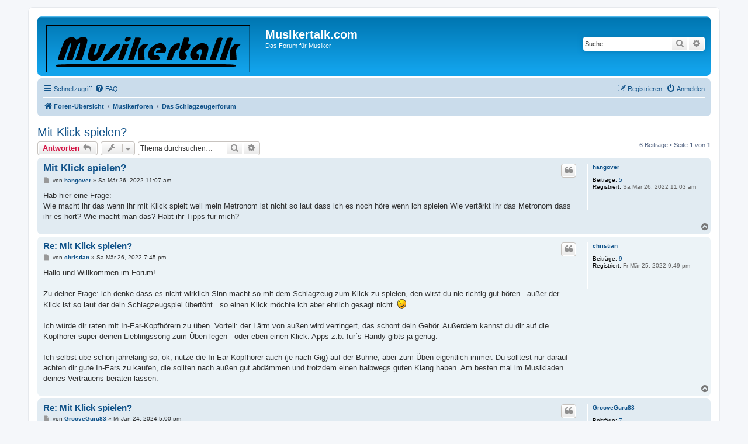

--- FILE ---
content_type: text/html; charset=UTF-8
request_url: http://www.musikertalk.com/viewtopic.php?p=35&sid=f744b684a4b8434a0c3357bac3f93aba
body_size: 8354
content:
<!DOCTYPE html>
<html dir="ltr" lang="de">
<head>
<meta charset="utf-8" />
<meta http-equiv="X-UA-Compatible" content="IE=edge">
<meta name="viewport" content="width=device-width, initial-scale=1" />

<title>Mit Klick spielen? - Musikertalk.com</title>

	<link rel="alternate" type="application/atom+xml" title="Feed - Musikertalk.com" href="/app.php/feed?sid=d601313a94097cda3460bda5863fb883">			<link rel="alternate" type="application/atom+xml" title="Feed - Neue Themen" href="/app.php/feed/topics?sid=d601313a94097cda3460bda5863fb883">		<link rel="alternate" type="application/atom+xml" title="Feed - Forum - Das Schlagzeugerforum" href="/app.php/feed/forum/8?sid=d601313a94097cda3460bda5863fb883">	<link rel="alternate" type="application/atom+xml" title="Feed - Thema - Mit Klick spielen?" href="/app.php/feed/topic/10?sid=d601313a94097cda3460bda5863fb883">	
	<link rel="canonical" href="https://www.musikertalk.com/viewtopic.php?t=10">

<!--
	phpBB style name: prosilver
	Based on style:   prosilver (this is the default phpBB3 style)
	Original author:  Tom Beddard ( http://www.subBlue.com/ )
	Modified by:
-->

<link href="./assets/css/font-awesome.min.css?assets_version=2" rel="stylesheet">
<link href="./styles/prosilver/theme/stylesheet.css?assets_version=2" rel="stylesheet">
<link href="./styles/prosilver/theme/de/stylesheet.css?assets_version=2" rel="stylesheet">




<!--[if lte IE 9]>
	<link href="./styles/prosilver/theme/tweaks.css?assets_version=2" rel="stylesheet">
<![endif]-->





</head>
<body id="phpbb" class="nojs notouch section-viewtopic ltr ">


<div id="wrap" class="wrap">
	<a id="top" class="top-anchor" accesskey="t"></a>
	<div id="page-header">
		<div class="headerbar" role="banner">
					<div class="inner">

			<div id="site-description" class="site-description">
		<a id="logo" class="logo" href="./index.php?sid=d601313a94097cda3460bda5863fb883" title="Foren-Übersicht">
					<span class="site_logo"></span>
				</a>
				<h1>Musikertalk.com</h1>
				<p>Das Forum für Musiker</p>
				<p class="skiplink"><a href="#start_here">Zum Inhalt</a></p>
			</div>

									<div id="search-box" class="search-box search-header" role="search">
				<form action="./search.php?sid=d601313a94097cda3460bda5863fb883" method="get" id="search">
				<fieldset>
					<input name="keywords" id="keywords" type="search" maxlength="128" title="Suche nach Wörtern" class="inputbox search tiny" size="20" value="" placeholder="Suche…" />
					<button class="button button-search" type="submit" title="Suche">
						<i class="icon fa-search fa-fw" aria-hidden="true"></i><span class="sr-only">Suche</span>
					</button>
					<a href="./search.php?sid=d601313a94097cda3460bda5863fb883" class="button button-search-end" title="Erweiterte Suche">
						<i class="icon fa-cog fa-fw" aria-hidden="true"></i><span class="sr-only">Erweiterte Suche</span>
					</a>
					<input type="hidden" name="sid" value="d601313a94097cda3460bda5863fb883" />

				</fieldset>
				</form>
			</div>
						
			</div>
					</div>
				<div class="navbar" role="navigation">
	<div class="inner">

	<ul id="nav-main" class="nav-main linklist" role="menubar">

		<li id="quick-links" class="quick-links dropdown-container responsive-menu" data-skip-responsive="true">
			<a href="#" class="dropdown-trigger">
				<i class="icon fa-bars fa-fw" aria-hidden="true"></i><span>Schnellzugriff</span>
			</a>
			<div class="dropdown">
				<div class="pointer"><div class="pointer-inner"></div></div>
				<ul class="dropdown-contents" role="menu">
					
											<li class="separator"></li>
																									<li>
								<a href="./search.php?search_id=unanswered&amp;sid=d601313a94097cda3460bda5863fb883" role="menuitem">
									<i class="icon fa-file-o fa-fw icon-gray" aria-hidden="true"></i><span>Unbeantwortete Themen</span>
								</a>
							</li>
							<li>
								<a href="./search.php?search_id=active_topics&amp;sid=d601313a94097cda3460bda5863fb883" role="menuitem">
									<i class="icon fa-file-o fa-fw icon-blue" aria-hidden="true"></i><span>Aktive Themen</span>
								</a>
							</li>
							<li class="separator"></li>
							<li>
								<a href="./search.php?sid=d601313a94097cda3460bda5863fb883" role="menuitem">
									<i class="icon fa-search fa-fw" aria-hidden="true"></i><span>Suche</span>
								</a>
							</li>
					
										<li class="separator"></li>

									</ul>
			</div>
		</li>

				<li data-skip-responsive="true">
			<a href="/app.php/help/faq?sid=d601313a94097cda3460bda5863fb883" rel="help" title="Häufig gestellte Fragen" role="menuitem">
				<i class="icon fa-question-circle fa-fw" aria-hidden="true"></i><span>FAQ</span>
			</a>
		</li>
						
			<li class="rightside"  data-skip-responsive="true">
			<a href="./ucp.php?mode=login&amp;redirect=viewtopic.php%3Fp%3D35&amp;sid=d601313a94097cda3460bda5863fb883" title="Anmelden" accesskey="x" role="menuitem">
				<i class="icon fa-power-off fa-fw" aria-hidden="true"></i><span>Anmelden</span>
			</a>
		</li>
					<li class="rightside" data-skip-responsive="true">
				<a href="./ucp.php?mode=register&amp;sid=d601313a94097cda3460bda5863fb883" role="menuitem">
					<i class="icon fa-pencil-square-o  fa-fw" aria-hidden="true"></i><span>Registrieren</span>
				</a>
			</li>
						</ul>

	<ul id="nav-breadcrumbs" class="nav-breadcrumbs linklist navlinks" role="menubar">
				
		
		<li class="breadcrumbs" itemscope itemtype="https://schema.org/BreadcrumbList">

			
							<span class="crumb" itemtype="https://schema.org/ListItem" itemprop="itemListElement" itemscope><a itemprop="item" href="./index.php?sid=d601313a94097cda3460bda5863fb883" accesskey="h" data-navbar-reference="index"><i class="icon fa-home fa-fw"></i><span itemprop="name">Foren-Übersicht</span></a><meta itemprop="position" content="1" /></span>

											
								<span class="crumb" itemtype="https://schema.org/ListItem" itemprop="itemListElement" itemscope data-forum-id="5"><a itemprop="item" href="./viewforum.php?f=5&amp;sid=d601313a94097cda3460bda5863fb883"><span itemprop="name">Musikerforen</span></a><meta itemprop="position" content="2" /></span>
															
								<span class="crumb" itemtype="https://schema.org/ListItem" itemprop="itemListElement" itemscope data-forum-id="8"><a itemprop="item" href="./viewforum.php?f=8&amp;sid=d601313a94097cda3460bda5863fb883"><span itemprop="name">Das Schlagzeugerforum</span></a><meta itemprop="position" content="3" /></span>
							
					</li>

		
					<li class="rightside responsive-search">
				<a href="./search.php?sid=d601313a94097cda3460bda5863fb883" title="Zeigt die erweiterten Suchoptionen an" role="menuitem">
					<i class="icon fa-search fa-fw" aria-hidden="true"></i><span class="sr-only">Suche</span>
				</a>
			</li>
			</ul>

	</div>
</div>
	</div>

	
	<a id="start_here" class="anchor"></a>
	<div id="page-body" class="page-body" role="main">
		
		
<h2 class="topic-title"><a href="./viewtopic.php?t=10&amp;sid=d601313a94097cda3460bda5863fb883">Mit Klick spielen?</a></h2>
<!-- NOTE: remove the style="display: none" when you want to have the forum description on the topic body -->
<div style="display: none !important;">Für Schlagzeuger und Percussionisten - alles was mit Trommeln, Percussions, Schlaginstrumenten usw. zu tun hat.<br /></div>


<div class="action-bar bar-top">
	
			<a href="./posting.php?mode=reply&amp;t=10&amp;sid=d601313a94097cda3460bda5863fb883" class="button" title="Antwort erstellen">
							<span>Antworten</span> <i class="icon fa-reply fa-fw" aria-hidden="true"></i>
					</a>
	
			<div class="dropdown-container dropdown-button-control topic-tools">
		<span title="Themen-Optionen" class="button button-secondary dropdown-trigger dropdown-select">
			<i class="icon fa-wrench fa-fw" aria-hidden="true"></i>
			<span class="caret"><i class="icon fa-sort-down fa-fw" aria-hidden="true"></i></span>
		</span>
		<div class="dropdown">
			<div class="pointer"><div class="pointer-inner"></div></div>
			<ul class="dropdown-contents">
																												<li>
					<a href="./viewtopic.php?t=10&amp;sid=d601313a94097cda3460bda5863fb883&amp;view=print" title="Druckansicht" accesskey="p">
						<i class="icon fa-print fa-fw" aria-hidden="true"></i><span>Druckansicht</span>
					</a>
				</li>
											</ul>
		</div>
	</div>
	
			<div class="search-box" role="search">
			<form method="get" id="topic-search" action="./search.php?sid=d601313a94097cda3460bda5863fb883">
			<fieldset>
				<input class="inputbox search tiny"  type="search" name="keywords" id="search_keywords" size="20" placeholder="Thema durchsuchen…" />
				<button class="button button-search" type="submit" title="Suche">
					<i class="icon fa-search fa-fw" aria-hidden="true"></i><span class="sr-only">Suche</span>
				</button>
				<a href="./search.php?sid=d601313a94097cda3460bda5863fb883" class="button button-search-end" title="Erweiterte Suche">
					<i class="icon fa-cog fa-fw" aria-hidden="true"></i><span class="sr-only">Erweiterte Suche</span>
				</a>
				<input type="hidden" name="t" value="10" />
<input type="hidden" name="sf" value="msgonly" />
<input type="hidden" name="sid" value="d601313a94097cda3460bda5863fb883" />

			</fieldset>
			</form>
		</div>
	
			<div class="pagination">
			6 Beiträge
							&bull; Seite <strong>1</strong> von <strong>1</strong>
					</div>
		</div>




			<div id="p13" class="post has-profile bg2">
		<div class="inner">

		<dl class="postprofile" id="profile13">
			<dt class="no-profile-rank no-avatar">
				<div class="avatar-container">
																			</div>
								<a href="./memberlist.php?mode=viewprofile&amp;u=63&amp;sid=d601313a94097cda3460bda5863fb883" class="username">hangover</a>							</dt>

									
		<dd class="profile-posts"><strong>Beiträge:</strong> <a href="./search.php?author_id=63&amp;sr=posts&amp;sid=d601313a94097cda3460bda5863fb883">5</a></dd>		<dd class="profile-joined"><strong>Registriert:</strong> Sa Mär 26, 2022 11:03 am</dd>		
		
						
						
		</dl>

		<div class="postbody">
						<div id="post_content13">

					<h3 class="first">
						<a href="./viewtopic.php?p=13&amp;sid=d601313a94097cda3460bda5863fb883#p13">Mit Klick spielen?</a>
		</h3>

													<ul class="post-buttons">
																																									<li>
							<a href="./posting.php?mode=quote&amp;p=13&amp;sid=d601313a94097cda3460bda5863fb883" title="Mit Zitat antworten" class="button button-icon-only">
								<i class="icon fa-quote-left fa-fw" aria-hidden="true"></i><span class="sr-only">Zitieren</span>
							</a>
						</li>
														</ul>
							
						<p class="author">
									<a class="unread" href="./viewtopic.php?p=13&amp;sid=d601313a94097cda3460bda5863fb883#p13" title="Beitrag">
						<i class="icon fa-file fa-fw icon-lightgray icon-md" aria-hidden="true"></i><span class="sr-only">Beitrag</span>
					</a>
								<span class="responsive-hide">von <strong><a href="./memberlist.php?mode=viewprofile&amp;u=63&amp;sid=d601313a94097cda3460bda5863fb883" class="username">hangover</a></strong> &raquo; </span><time datetime="2022-03-26T11:07:50+00:00">Sa Mär 26, 2022 11:07 am</time>
			</p>
			
			
			
			<div class="content">Hab hier eine Frage:<br>
Wie macht ihr das wenn ihr mit Klick spielt weil mein Metronom ist nicht so laut dass ich es noch höre wenn ich spielen Wie vertärkt ihr das Metronom dass ihr es hört? Wie macht man das? Habt ihr Tipps für mich?</div>

			
			
									
						
										
						</div>

		</div>

				<div class="back2top">
						<a href="#top" class="top" title="Nach oben">
				<i class="icon fa-chevron-circle-up fa-fw icon-gray" aria-hidden="true"></i>
				<span class="sr-only">Nach oben</span>
			</a>
					</div>
		
		</div>
	</div>

				<div id="p24" class="post has-profile bg1">
		<div class="inner">

		<dl class="postprofile" id="profile24">
			<dt class="no-profile-rank no-avatar">
				<div class="avatar-container">
																			</div>
								<a href="./memberlist.php?mode=viewprofile&amp;u=58&amp;sid=d601313a94097cda3460bda5863fb883" class="username">christian</a>							</dt>

									
		<dd class="profile-posts"><strong>Beiträge:</strong> <a href="./search.php?author_id=58&amp;sr=posts&amp;sid=d601313a94097cda3460bda5863fb883">9</a></dd>		<dd class="profile-joined"><strong>Registriert:</strong> Fr Mär 25, 2022 9:49 pm</dd>		
		
						
						
		</dl>

		<div class="postbody">
						<div id="post_content24">

					<h3 >
						<a href="./viewtopic.php?p=24&amp;sid=d601313a94097cda3460bda5863fb883#p24">Re: Mit Klick spielen?</a>
		</h3>

													<ul class="post-buttons">
																																									<li>
							<a href="./posting.php?mode=quote&amp;p=24&amp;sid=d601313a94097cda3460bda5863fb883" title="Mit Zitat antworten" class="button button-icon-only">
								<i class="icon fa-quote-left fa-fw" aria-hidden="true"></i><span class="sr-only">Zitieren</span>
							</a>
						</li>
														</ul>
							
						<p class="author">
									<a class="unread" href="./viewtopic.php?p=24&amp;sid=d601313a94097cda3460bda5863fb883#p24" title="Beitrag">
						<i class="icon fa-file fa-fw icon-lightgray icon-md" aria-hidden="true"></i><span class="sr-only">Beitrag</span>
					</a>
								<span class="responsive-hide">von <strong><a href="./memberlist.php?mode=viewprofile&amp;u=58&amp;sid=d601313a94097cda3460bda5863fb883" class="username">christian</a></strong> &raquo; </span><time datetime="2022-03-26T19:45:17+00:00">Sa Mär 26, 2022 7:45 pm</time>
			</p>
			
			
			
			<div class="content">Hallo und Willkommen im Forum!<br>
<br>
Zu deiner Frage: ich denke dass es nicht wirklich Sinn macht so mit dem Schlagzeug zum Klick zu spielen, den wirst du nie richtig gut hören - außer der Klick ist so laut der dein Schlagzeugspiel übertönt...so einen Klick möchte ich aber ehrlich gesagt nicht. <img class="smilies" src="./images/smilies/icon_e_wink.gif" width="15" height="17" alt=";-)" title="Wink"><br>
<br>
Ich würde dir raten mit In-Ear-Kopfhörern zu üben. Vorteil: der Lärm von außen wird verringert, das schont dein Gehör. Außerdem kannst du dir auf die Kopfhörer super deinen Lieblingssong zum Üben legen - oder eben einen Klick. Apps z.b. für´s Handy gibts ja genug. <br>
<br>
Ich selbst übe schon jahrelang so, ok, nutze die In-Ear-Kopfhörer auch (je nach Gig) auf der Bühne, aber zum Üben eigentlich immer. Du solltest nur darauf achten dir gute In-Ears zu kaufen, die sollten nach außen gut abdämmen und trotzdem einen halbwegs guten Klang haben. Am besten mal im Musikladen deines Vertrauens beraten lassen.</div>

			
			
									
						
										
						</div>

		</div>

				<div class="back2top">
						<a href="#top" class="top" title="Nach oben">
				<i class="icon fa-chevron-circle-up fa-fw icon-gray" aria-hidden="true"></i>
				<span class="sr-only">Nach oben</span>
			</a>
					</div>
		
		</div>
	</div>

				<div id="p35" class="post has-profile bg2">
		<div class="inner">

		<dl class="postprofile" id="profile35">
			<dt class="no-profile-rank no-avatar">
				<div class="avatar-container">
																			</div>
								<a href="./memberlist.php?mode=viewprofile&amp;u=71&amp;sid=d601313a94097cda3460bda5863fb883" class="username">GrooveGuru83</a>							</dt>

									
		<dd class="profile-posts"><strong>Beiträge:</strong> <a href="./search.php?author_id=71&amp;sr=posts&amp;sid=d601313a94097cda3460bda5863fb883">7</a></dd>		<dd class="profile-joined"><strong>Registriert:</strong> Mi Jan 24, 2024 2:06 pm</dd>		
		
						
						
		</dl>

		<div class="postbody">
						<div id="post_content35">

					<h3 >
						<a href="./viewtopic.php?p=35&amp;sid=d601313a94097cda3460bda5863fb883#p35">Re: Mit Klick spielen?</a>
		</h3>

													<ul class="post-buttons">
																																									<li>
							<a href="./posting.php?mode=quote&amp;p=35&amp;sid=d601313a94097cda3460bda5863fb883" title="Mit Zitat antworten" class="button button-icon-only">
								<i class="icon fa-quote-left fa-fw" aria-hidden="true"></i><span class="sr-only">Zitieren</span>
							</a>
						</li>
														</ul>
							
						<p class="author">
									<a class="unread" href="./viewtopic.php?p=35&amp;sid=d601313a94097cda3460bda5863fb883#p35" title="Beitrag">
						<i class="icon fa-file fa-fw icon-lightgray icon-md" aria-hidden="true"></i><span class="sr-only">Beitrag</span>
					</a>
								<span class="responsive-hide">von <strong><a href="./memberlist.php?mode=viewprofile&amp;u=71&amp;sid=d601313a94097cda3460bda5863fb883" class="username">GrooveGuru83</a></strong> &raquo; </span><time datetime="2024-01-24T17:00:25+00:00">Mi Jan 24, 2024 5:00 pm</time>
			</p>
			
			
			
			<div class="content">Hey!<br>
<br>
Das Spielen mit einem Klick kann echt herausfordernd sein, besonders wenn das Metronom nicht laut genug ist. Hier sind ein paar Tipps, wie du das verbessern kannst:<br>
<br>
1. In-Ear-Monitoring: Viele Drummer nutzen In-Ear-Monitore, um den Klick direkt im Ohr zu haben. Das isoliert auch von anderen Geräuschen und du kannst dich voll auf den Klick konzentrieren.<br>
<br>
2. Verstärker oder PA-System: Wenn du kein In-Ear-Monitoring hast, kannst du das Metronom über einen kleinen Verstärker oder das PA-System laufen lassen. Achte darauf, dass es nur für dich hörbar ist, damit es die anderen Bandmitglieder nicht stört.<br>
<br>
3. Spezielles Drummer-Metronom: Es gibt Metronome, die speziell für Schlagzeuger entwickelt wurden und lauter sind. Marken wie Tama oder Boss haben solche Modelle im Angebot.<br>
<br>
4. Apps und Kopfhörer: Es gibt auch Apps für Smartphones, die als Metronom dienen. Diese kannst du mit Kopfhörern nutzen, um eine bessere Lautstärke zu erreichen.<br>
<br>
5. Körper-Metronome: Es gibt auch tragbare Metronome, die du am Körper tragen kannst und die den Beat durch Vibrationen übermitteln. Das kann eine gute Alternative sein, wenn du Schwierigkeiten hast, den Klick akustisch zu verfolgen.<br>
<br>
Experimentiere ein bisschen mit diesen Optionen und finde heraus, was für dich am besten funktioniert. Viel Erfolg!<br>
<br>
Rock on! <img alt="🥁" class="emoji smilies" draggable="false" src="//twemoji.maxcdn.com/2/svg/1f941.svg"><img alt="🎶" class="emoji smilies" draggable="false" src="//twemoji.maxcdn.com/2/svg/1f3b6.svg"><img alt="🤘" class="emoji smilies" draggable="false" src="//twemoji.maxcdn.com/2/svg/1f918.svg"></div>

			
			
									
						
							<div id="sig35" class="signature">"Ein Leben ohne Schlagzeug ist möglich, aber sinnlos!" - <img alt="🌟" class="emoji smilies" draggable="false" src="//twemoji.maxcdn.com/2/svg/1f31f.svg"> Verkäufer am Tag, Rocker bei Nacht <img alt="🌟" class="emoji smilies" draggable="false" src="//twemoji.maxcdn.com/2/svg/1f31f.svg"></div>			
						</div>

		</div>

				<div class="back2top">
						<a href="#top" class="top" title="Nach oben">
				<i class="icon fa-chevron-circle-up fa-fw icon-gray" aria-hidden="true"></i>
				<span class="sr-only">Nach oben</span>
			</a>
					</div>
		
		</div>
	</div>

				<div id="p46" class="post has-profile bg1">
		<div class="inner">

		<dl class="postprofile" id="profile46">
			<dt class="no-profile-rank no-avatar">
				<div class="avatar-container">
																			</div>
								<a href="./memberlist.php?mode=viewprofile&amp;u=79&amp;sid=d601313a94097cda3460bda5863fb883" class="username">grooverxx10</a>							</dt>

									
		<dd class="profile-posts"><strong>Beiträge:</strong> <a href="./search.php?author_id=79&amp;sr=posts&amp;sid=d601313a94097cda3460bda5863fb883">4</a></dd>		<dd class="profile-joined"><strong>Registriert:</strong> Fr Mär 07, 2025 3:33 pm</dd>		
		
						
						
		</dl>

		<div class="postbody">
						<div id="post_content46">

					<h3 >
						<a href="./viewtopic.php?p=46&amp;sid=d601313a94097cda3460bda5863fb883#p46">Re: Mit Klick spielen?</a>
		</h3>

													<ul class="post-buttons">
																																									<li>
							<a href="./posting.php?mode=quote&amp;p=46&amp;sid=d601313a94097cda3460bda5863fb883" title="Mit Zitat antworten" class="button button-icon-only">
								<i class="icon fa-quote-left fa-fw" aria-hidden="true"></i><span class="sr-only">Zitieren</span>
							</a>
						</li>
														</ul>
							
						<p class="author">
									<a class="unread" href="./viewtopic.php?p=46&amp;sid=d601313a94097cda3460bda5863fb883#p46" title="Beitrag">
						<i class="icon fa-file fa-fw icon-lightgray icon-md" aria-hidden="true"></i><span class="sr-only">Beitrag</span>
					</a>
								<span class="responsive-hide">von <strong><a href="./memberlist.php?mode=viewprofile&amp;u=79&amp;sid=d601313a94097cda3460bda5863fb883" class="username">grooverxx10</a></strong> &raquo; </span><time datetime="2025-03-07T15:46:19+00:00">Fr Mär 07, 2025 3:46 pm</time>
			</p>
			
			
			
			<div class="content">hey,  <br>
<br>
das problem kenn ich, wenn das metronom untergeht, bringt der ganze klick nix. ich mach’s so:  <br>
<br>
- in-ear-monitoring – wenn du eh mit in-ears spielst, kannst du das metronom direkt da reinlegen. einfach über nen mixer oder ein interface laufen lassen.  <br>
- lautstärke anpassen – manche metronome haben nen „accent“-modus, wo der erste schlag lauter ist. das kann helfen, den klick besser rauszuhören.  <br>
- separater monitor – falls du über boxen spielst, kannst du das metronom über nen kleinen aktiven monitor oder nen drum-amp laufen lassen. dann ist es lauter und geht nicht im band-sound unter.  <br>
- klick-sound ändern – manche metronome oder apps (z. b. soundbrenner oder pro metronome) lassen dich verschiedene klick-sounds wählen. tiefere töne oder ein rimshot-artiger klick gehen oft besser durch als so ein typisches piepen.</div>

			
			
									
						
										
						</div>

		</div>

				<div class="back2top">
						<a href="#top" class="top" title="Nach oben">
				<i class="icon fa-chevron-circle-up fa-fw icon-gray" aria-hidden="true"></i>
				<span class="sr-only">Nach oben</span>
			</a>
					</div>
		
		</div>
	</div>

				<div id="p178" class="post has-profile bg2">
		<div class="inner">

		<dl class="postprofile" id="profile178">
			<dt class="no-profile-rank no-avatar">
				<div class="avatar-container">
																			</div>
								<a href="./memberlist.php?mode=viewprofile&amp;u=58&amp;sid=d601313a94097cda3460bda5863fb883" class="username">christian</a>							</dt>

									
		<dd class="profile-posts"><strong>Beiträge:</strong> <a href="./search.php?author_id=58&amp;sr=posts&amp;sid=d601313a94097cda3460bda5863fb883">9</a></dd>		<dd class="profile-joined"><strong>Registriert:</strong> Fr Mär 25, 2022 9:49 pm</dd>		
		
						
						
		</dl>

		<div class="postbody">
						<div id="post_content178">

					<h3 >
						<a href="./viewtopic.php?p=178&amp;sid=d601313a94097cda3460bda5863fb883#p178">Re: Mit Klick spielen?</a>
		</h3>

													<ul class="post-buttons">
																																									<li>
							<a href="./posting.php?mode=quote&amp;p=178&amp;sid=d601313a94097cda3460bda5863fb883" title="Mit Zitat antworten" class="button button-icon-only">
								<i class="icon fa-quote-left fa-fw" aria-hidden="true"></i><span class="sr-only">Zitieren</span>
							</a>
						</li>
														</ul>
							
						<p class="author">
									<a class="unread" href="./viewtopic.php?p=178&amp;sid=d601313a94097cda3460bda5863fb883#p178" title="Beitrag">
						<i class="icon fa-file fa-fw icon-lightgray icon-md" aria-hidden="true"></i><span class="sr-only">Beitrag</span>
					</a>
								<span class="responsive-hide">von <strong><a href="./memberlist.php?mode=viewprofile&amp;u=58&amp;sid=d601313a94097cda3460bda5863fb883" class="username">christian</a></strong> &raquo; </span><time datetime="2026-01-21T15:05:35+00:00">Mi Jan 21, 2026 3:05 pm</time>
			</p>
			
			
			
			<div class="content"><blockquote cite="./viewtopic.php?p=35&amp;sid=d601313a94097cda3460bda5863fb883#p35"><div><cite><a href="./memberlist.php?mode=viewprofile&amp;u=71&amp;sid=d601313a94097cda3460bda5863fb883">GrooveGuru83</a> hat geschrieben: <a href="./viewtopic.php?p=35&amp;sid=d601313a94097cda3460bda5863fb883#p35" data-post-id="35" onclick="if(document.getElementById(hash.substr(1)))href=hash">↑</a><span class="responsive-hide">Mi Jan 24, 2024 5:00 pm</span></cite>
Hey!<br>
<br>
Das Spielen mit einem Klick kann echt herausfordernd sein, besonders wenn das Metronom nicht laut genug ist. Hier sind ein paar Tipps, wie du das verbessern kannst:<br>
<br>
1. In-Ear-Monitoring: Viele Drummer nutzen In-Ear-Monitore, um den Klick direkt im Ohr zu haben. Das isoliert auch von anderen Geräuschen und du kannst dich voll auf den Klick konzentrieren.<br>
<br>
2. Verstärker oder PA-System: Wenn du kein In-Ear-Monitoring hast, kannst du das Metronom über einen kleinen Verstärker oder das PA-System laufen lassen. Achte darauf, dass es nur für dich hörbar ist, damit es die anderen Bandmitglieder nicht stört.<br>
<br>
3. Spezielles Drummer-Metronom: Es gibt Metronome, die speziell für Schlagzeuger entwickelt wurden und lauter sind. Marken wie Tama oder Boss haben solche Modelle im Angebot.<br>
<br>
4. Apps und Kopfhörer: Es gibt auch Apps für Smartphones, die als Metronom dienen. Diese kannst du mit Kopfhörern nutzen, um eine bessere Lautstärke zu erreichen.<br>
<br>
5. Körper-Metronome: Es gibt auch tragbare Metronome, die du am Körper tragen kannst und die den Beat durch Vibrationen übermitteln. Das kann eine gute Alternative sein, wenn du Schwierigkeiten hast, den Klick akustisch zu verfolgen.<br>
<br>
Experimentiere ein bisschen mit diesen Optionen und finde heraus, was für dich am besten funktioniert. Viel Erfolg!<br>
<br>
Rock on! <img alt="🥁" class="emoji smilies" draggable="false" src="//twemoji.maxcdn.com/2/svg/1f941.svg"><img alt="🎶" class="emoji smilies" draggable="false" src="//twemoji.maxcdn.com/2/svg/1f3b6.svg"><img alt="🤘" class="emoji smilies" draggable="false" src="//twemoji.maxcdn.com/2/svg/1f918.svg">
</div></blockquote>

Über Verstärker würde ich das Metronom nicht laufen lassen, wenn, dann schon direkt im Ohr mit In-Ear-Kopfhörern.</div>

			
			
									
						
										
						</div>

		</div>

				<div class="back2top">
						<a href="#top" class="top" title="Nach oben">
				<i class="icon fa-chevron-circle-up fa-fw icon-gray" aria-hidden="true"></i>
				<span class="sr-only">Nach oben</span>
			</a>
					</div>
		
		</div>
	</div>

				<div id="p179" class="post has-profile bg1">
		<div class="inner">

		<dl class="postprofile" id="profile179">
			<dt class="no-profile-rank no-avatar">
				<div class="avatar-container">
																			</div>
								<a href="./memberlist.php?mode=viewprofile&amp;u=71&amp;sid=d601313a94097cda3460bda5863fb883" class="username">GrooveGuru83</a>							</dt>

									
		<dd class="profile-posts"><strong>Beiträge:</strong> <a href="./search.php?author_id=71&amp;sr=posts&amp;sid=d601313a94097cda3460bda5863fb883">7</a></dd>		<dd class="profile-joined"><strong>Registriert:</strong> Mi Jan 24, 2024 2:06 pm</dd>		
		
						
						
		</dl>

		<div class="postbody">
						<div id="post_content179">

					<h3 >
						<a href="./viewtopic.php?p=179&amp;sid=d601313a94097cda3460bda5863fb883#p179">Re: Mit Klick spielen?</a>
		</h3>

													<ul class="post-buttons">
																																									<li>
							<a href="./posting.php?mode=quote&amp;p=179&amp;sid=d601313a94097cda3460bda5863fb883" title="Mit Zitat antworten" class="button button-icon-only">
								<i class="icon fa-quote-left fa-fw" aria-hidden="true"></i><span class="sr-only">Zitieren</span>
							</a>
						</li>
														</ul>
							
						<p class="author">
									<a class="unread" href="./viewtopic.php?p=179&amp;sid=d601313a94097cda3460bda5863fb883#p179" title="Beitrag">
						<i class="icon fa-file fa-fw icon-lightgray icon-md" aria-hidden="true"></i><span class="sr-only">Beitrag</span>
					</a>
								<span class="responsive-hide">von <strong><a href="./memberlist.php?mode=viewprofile&amp;u=71&amp;sid=d601313a94097cda3460bda5863fb883" class="username">GrooveGuru83</a></strong> &raquo; </span><time datetime="2026-01-22T12:54:32+00:00">Do Jan 22, 2026 12:54 pm</time>
			</p>
			
			
			
			<div class="content">moin christian,<br>
<br>
seh ich ähnlich wie du. klick über boxen oder amp hab ich früher auch mal probiert, das ist meistens entweder zu leise oder nervt irgendwann alle <img alt="😅" class="emoji smilies" draggable="false" src="//twemoji.maxcdn.com/2/svg/1f605.svg"><br>
für mich hat sich über die jahre klar **in-ear** durchgesetzt – gerade beim üben. du hörst den klick sauber, kannst die lautstärke selbst regeln und schonst nebenbei noch dein gehör.<br>
<br>
ich würd auch jedem empfehlen, erst mal ganz simpel mit in-ears + handy/app zu starten, bevor man sich irgendwelche speziallösungen holt. wichtiger als „laut“ ist eh, dass der klick klar und konstant ist.<br>
<br>
gruß aus dem norden <img alt="🥁" class="emoji smilies" draggable="false" src="//twemoji.maxcdn.com/2/svg/1f941.svg"></div>

			
			
									
						
							<div id="sig179" class="signature">"Ein Leben ohne Schlagzeug ist möglich, aber sinnlos!" - <img alt="🌟" class="emoji smilies" draggable="false" src="//twemoji.maxcdn.com/2/svg/1f31f.svg"> Verkäufer am Tag, Rocker bei Nacht <img alt="🌟" class="emoji smilies" draggable="false" src="//twemoji.maxcdn.com/2/svg/1f31f.svg"></div>			
						</div>

		</div>

				<div class="back2top">
						<a href="#top" class="top" title="Nach oben">
				<i class="icon fa-chevron-circle-up fa-fw icon-gray" aria-hidden="true"></i>
				<span class="sr-only">Nach oben</span>
			</a>
					</div>
		
		</div>
	</div>

	

	<div class="action-bar bar-bottom">
	
			<a href="./posting.php?mode=reply&amp;t=10&amp;sid=d601313a94097cda3460bda5863fb883" class="button" title="Antwort erstellen">
							<span>Antworten</span> <i class="icon fa-reply fa-fw" aria-hidden="true"></i>
					</a>
		
		<div class="dropdown-container dropdown-button-control topic-tools">
		<span title="Themen-Optionen" class="button button-secondary dropdown-trigger dropdown-select">
			<i class="icon fa-wrench fa-fw" aria-hidden="true"></i>
			<span class="caret"><i class="icon fa-sort-down fa-fw" aria-hidden="true"></i></span>
		</span>
		<div class="dropdown">
			<div class="pointer"><div class="pointer-inner"></div></div>
			<ul class="dropdown-contents">
																												<li>
					<a href="./viewtopic.php?t=10&amp;sid=d601313a94097cda3460bda5863fb883&amp;view=print" title="Druckansicht" accesskey="p">
						<i class="icon fa-print fa-fw" aria-hidden="true"></i><span>Druckansicht</span>
					</a>
				</li>
											</ul>
		</div>
	</div>

			<form method="post" action="./viewtopic.php?t=10&amp;sid=d601313a94097cda3460bda5863fb883">
		<div class="dropdown-container dropdown-container-left dropdown-button-control sort-tools">
	<span title="Anzeige- und Sortierungs-Einstellungen" class="button button-secondary dropdown-trigger dropdown-select">
		<i class="icon fa-sort-amount-asc fa-fw" aria-hidden="true"></i>
		<span class="caret"><i class="icon fa-sort-down fa-fw" aria-hidden="true"></i></span>
	</span>
	<div class="dropdown hidden">
		<div class="pointer"><div class="pointer-inner"></div></div>
		<div class="dropdown-contents">
			<fieldset class="display-options">
							<label>Anzeigen: <select name="st" id="st"><option value="0" selected="selected">Alle Beiträge</option><option value="1">1 Tag</option><option value="7">7 Tage</option><option value="14">2 Wochen</option><option value="30">1 Monat</option><option value="90">3 Monate</option><option value="180">6 Monate</option><option value="365">1 Jahr</option></select></label>
								<label>Sortiere nach: <select name="sk" id="sk"><option value="a">Autor</option><option value="t" selected="selected">Erstellungsdatum</option><option value="s">Betreff</option></select></label>
				<label>Richtung: <select name="sd" id="sd"><option value="a" selected="selected">Aufsteigend</option><option value="d">Absteigend</option></select></label>
								<hr class="dashed" />
				<input type="submit" class="button2" name="sort" value="Los" />
						</fieldset>
		</div>
	</div>
</div>
		</form>
	
	
	
			<div class="pagination">
			6 Beiträge
							&bull; Seite <strong>1</strong> von <strong>1</strong>
					</div>
	</div>


<div class="action-bar actions-jump">
		<p class="jumpbox-return">
		<a href="./viewforum.php?f=8&amp;sid=d601313a94097cda3460bda5863fb883" class="left-box arrow-left" accesskey="r">
			<i class="icon fa-angle-left fa-fw icon-black" aria-hidden="true"></i><span>Zurück zu „Das Schlagzeugerforum“</span>
		</a>
	</p>
	
		<div class="jumpbox dropdown-container dropdown-container-right dropdown-up dropdown-left dropdown-button-control" id="jumpbox">
			<span title="Gehe zu" class="button button-secondary dropdown-trigger dropdown-select">
				<span>Gehe zu</span>
				<span class="caret"><i class="icon fa-sort-down fa-fw" aria-hidden="true"></i></span>
			</span>
		<div class="dropdown">
			<div class="pointer"><div class="pointer-inner"></div></div>
			<ul class="dropdown-contents">
																				<li><a href="./viewforum.php?f=1&amp;sid=d601313a94097cda3460bda5863fb883" class="jumpbox-cat-link"> <span> Musikertalk.com</span></a></li>
																<li><a href="./viewforum.php?f=3&amp;sid=d601313a94097cda3460bda5863fb883" class="jumpbox-sub-link"><span class="spacer"></span> <span>&#8627; &nbsp; News, Updates</span></a></li>
																<li><a href="./viewforum.php?f=4&amp;sid=d601313a94097cda3460bda5863fb883" class="jumpbox-sub-link"><span class="spacer"></span> <span>&#8627; &nbsp; Musikertalk.com</span></a></li>
																<li><a href="./viewforum.php?f=16&amp;sid=d601313a94097cda3460bda5863fb883" class="jumpbox-sub-link"><span class="spacer"></span> <span>&#8627; &nbsp; Kontakt + Impressum</span></a></li>
																<li><a href="./viewforum.php?f=5&amp;sid=d601313a94097cda3460bda5863fb883" class="jumpbox-cat-link"> <span> Musikerforen</span></a></li>
																<li><a href="./viewforum.php?f=6&amp;sid=d601313a94097cda3460bda5863fb883" class="jumpbox-sub-link"><span class="spacer"></span> <span>&#8627; &nbsp; Das Sänger/innenforum</span></a></li>
																<li><a href="./viewforum.php?f=7&amp;sid=d601313a94097cda3460bda5863fb883" class="jumpbox-sub-link"><span class="spacer"></span> <span>&#8627; &nbsp; Das (E-)Gitarristenforum und Bassistenforum</span></a></li>
																<li><a href="./viewforum.php?f=8&amp;sid=d601313a94097cda3460bda5863fb883" class="jumpbox-sub-link"><span class="spacer"></span> <span>&#8627; &nbsp; Das Schlagzeugerforum</span></a></li>
																<li><a href="./viewforum.php?f=9&amp;sid=d601313a94097cda3460bda5863fb883" class="jumpbox-sub-link"><span class="spacer"></span> <span>&#8627; &nbsp; Das Keyboarder -und Pianistenforum</span></a></li>
																<li><a href="./viewforum.php?f=10&amp;sid=d601313a94097cda3460bda5863fb883" class="jumpbox-cat-link"> <span> Markt</span></a></li>
																<li><a href="./viewforum.php?f=11&amp;sid=d601313a94097cda3460bda5863fb883" class="jumpbox-sub-link"><span class="spacer"></span> <span>&#8627; &nbsp; Musikersuche</span></a></li>
																<li><a href="./viewforum.php?f=12&amp;sid=d601313a94097cda3460bda5863fb883" class="jumpbox-cat-link"> <span> Verschiedene Foren</span></a></li>
																<li><a href="./viewforum.php?f=13&amp;sid=d601313a94097cda3460bda5863fb883" class="jumpbox-sub-link"><span class="spacer"></span> <span>&#8627; &nbsp; Forum für Harmonielehre und Musiktheorie</span></a></li>
																<li><a href="./viewforum.php?f=14&amp;sid=d601313a94097cda3460bda5863fb883" class="jumpbox-sub-link"><span class="spacer"></span> <span>&#8627; &nbsp; Songwriter</span></a></li>
																<li><a href="./viewforum.php?f=15&amp;sid=d601313a94097cda3460bda5863fb883" class="jumpbox-sub-link"><span class="spacer"></span> <span>&#8627; &nbsp; Smalltalk</span></a></li>
											</ul>
		</div>
	</div>

	</div>



			</div>


<div id="page-footer" class="page-footer" role="contentinfo">
	<div class="navbar" role="navigation">
	<div class="inner">

	<ul id="nav-footer" class="nav-footer linklist" role="menubar">
		<li class="breadcrumbs">
									<span class="crumb"><a href="./index.php?sid=d601313a94097cda3460bda5863fb883" data-navbar-reference="index"><i class="icon fa-home fa-fw" aria-hidden="true"></i><span>Foren-Übersicht</span></a></span>					</li>
		
				<li class="rightside">Alle Zeiten sind <span title="UTC">UTC</span></li>
							<li class="rightside">
				<a href="./ucp.php?mode=delete_cookies&amp;sid=d601313a94097cda3460bda5863fb883" data-ajax="true" data-refresh="true" role="menuitem">
					<i class="icon fa-trash fa-fw" aria-hidden="true"></i><span>Alle Cookies löschen</span>
				</a>
			</li>
																<li class="rightside" data-last-responsive="true">
				<a href="./memberlist.php?mode=contactadmin&amp;sid=d601313a94097cda3460bda5863fb883" role="menuitem">
					<i class="icon fa-envelope fa-fw" aria-hidden="true"></i><span>Kontakt</span>
				</a>
			</li>
			</ul>

	</div>
</div>

	<div class="copyright">
				<p class="footer-row">
			<span class="footer-copyright">Powered by <a href="https://www.phpbb.com/">phpBB</a>&reg; Forum Software &copy; phpBB Limited</span>
		</p>
				<p class="footer-row">
			<span class="footer-copyright">Deutsche Übersetzung durch <a href="https://www.phpbb.de/">phpBB.de</a></span>
		</p>
						<p class="footer-row" role="menu">
			<a class="footer-link" href="./ucp.php?mode=privacy&amp;sid=d601313a94097cda3460bda5863fb883" title="Datenschutz" role="menuitem">
				<span class="footer-link-text">Datenschutz</span>
			</a>
			|
			<a class="footer-link" href="./ucp.php?mode=terms&amp;sid=d601313a94097cda3460bda5863fb883" title="Nutzungsbedingungen" role="menuitem">
				<span class="footer-link-text">Nutzungsbedingungen</span>
			</a>
		</p>
					</div>

	<div id="darkenwrapper" class="darkenwrapper" data-ajax-error-title="AJAX-Fehler" data-ajax-error-text="Bei der Verarbeitung deiner Anfrage ist ein Fehler aufgetreten." data-ajax-error-text-abort="Der Benutzer hat die Anfrage abgebrochen." data-ajax-error-text-timeout="Bei deiner Anfrage ist eine Zeitüberschreitung aufgetreten. Bitte versuche es erneut." data-ajax-error-text-parsererror="Bei deiner Anfrage ist etwas falsch gelaufen und der Server hat eine ungültige Antwort zurückgegeben.">
		<div id="darken" class="darken">&nbsp;</div>
	</div>

	<div id="phpbb_alert" class="phpbb_alert" data-l-err="Fehler" data-l-timeout-processing-req="Bei der Anfrage ist eine Zeitüberschreitung aufgetreten.">
		<a href="#" class="alert_close">
			<i class="icon fa-times-circle fa-fw" aria-hidden="true"></i>
		</a>
		<h3 class="alert_title">&nbsp;</h3><p class="alert_text"></p>
	</div>
	<div id="phpbb_confirm" class="phpbb_alert">
		<a href="#" class="alert_close">
			<i class="icon fa-times-circle fa-fw" aria-hidden="true"></i>
		</a>
		<div class="alert_text"></div>
	</div>
</div>

</div>

<div>
	<a id="bottom" class="anchor" accesskey="z"></a>
	<img src="/app.php/cron/cron.task.text_reparser.poll_option?sid=d601313a94097cda3460bda5863fb883" width="1" height="1" alt="cron" /></div>

<script src="./assets/javascript/jquery-3.6.0.min.js?assets_version=2"></script>
<script src="./assets/javascript/core.js?assets_version=2"></script>



<script src="./styles/prosilver/template/forum_fn.js?assets_version=2"></script>
<script src="./styles/prosilver/template/ajax.js?assets_version=2"></script>



</body>
</html>


--- FILE ---
content_type: image/svg+xml
request_url: http://www.musikertalk.com/styles/prosilver/theme/images/site_logo.svg
body_size: 2629
content:
<?xml version="1.0" standalone="no"?>
<!DOCTYPE svg PUBLIC "-//W3C//DTD SVG 20010904//EN"
 "http://www.w3.org/TR/2001/REC-SVG-20010904/DTD/svg10.dtd">
<svg version="1.0" xmlns="http://www.w3.org/2000/svg"
 width="262.000000pt" height="93.000000pt" viewBox="0 0 262.000000 93.000000"
 preserveAspectRatio="xMidYMid meet">

<g transform="translate(0.000000,93.000000) scale(0.100000,-0.100000)"
fill="#000000" stroke="none">
<path d="M0 465 l0 -465 1310 0 1310 0 0 465 0 465 -1310 0 -1310 0 0 -465z
m2610 0 l0 -455 -1300 0 -1300 0 0 455 0 455 1300 0 1300 0 0 -455z"/>
<path d="M283 765 c-17 -7 -39 -24 -47 -38 -15 -22 -86 -220 -86 -239 0 -4 17
-8 38 -8 l37 0 34 98 c35 101 48 125 61 117 5 -3 -7 -51 -26 -107 -19 -56 -34
-103 -34 -105 0 -2 18 -3 39 -3 l39 0 32 98 c18 53 38 103 46 111 30 32 27 -6
-7 -105 l-37 -104 42 0 42 0 37 113 c43 131 46 162 16 178 -26 13 -76 5 -100
-17 -16 -14 -19 -14 -38 5 -24 24 -44 26 -88 6z"/>
<path d="M1022 768 c-16 -16 -15 -45 1 -51 30 -11 80 36 59 57 -10 10 -48 6
-60 -6z"/>
<path d="M1101 638 c-24 -73 -46 -139 -49 -146 -3 -10 5 -13 33 -10 l37 3 44
125 c24 69 47 133 50 142 4 15 -1 18 -33 18 l-39 0 -43 -132z"/>
<path d="M1735 660 c-39 -118 -40 -151 -4 -170 32 -18 61 -8 72 23 7 21 5 32
-6 45 -18 21 -12 41 17 52 13 5 27 23 33 44 10 33 9 36 -9 36 -14 0 -18 5 -14
16 3 9 9 27 12 40 6 22 3 24 -29 24 l-35 0 -37 -110z"/>
<path d="M2195 758 c-64 -181 -95 -271 -95 -274 0 -2 17 -4 38 -4 l38 0 43
133 c24 72 46 138 48 145 4 8 -6 12 -31 12 -20 0 -39 -6 -41 -12z"/>
<path d="M2325 758 c-61 -176 -95 -273 -95 -275 0 -2 17 -3 38 -3 l38 0 43
133 c24 72 46 138 48 145 4 8 -6 12 -31 12 -20 0 -39 -6 -41 -12z"/>
<path d="M1400 678 c-55 -28 -90 -78 -90 -128 0 -49 24 -70 81 -70 60 0 76 11
62 43 -9 19 -17 23 -36 20 -29 -6 -41 16 -28 50 12 30 36 49 57 45 28 -5 29
-28 1 -28 -21 0 -37 -16 -37 -36 0 -2 27 -4 59 -4 64 0 71 6 71 60 0 33 -40
70 -74 70 -12 0 -42 -10 -66 -22z"/>
<path d="M1653 684 c-40 -20 -59 -49 -88 -135 l-24 -69 38 0 c37 0 38 1 55 55
17 55 41 89 56 80 8 -5 30 47 30 71 0 18 -27 17 -67 -2z"/>
<path d="M1942 679 c-46 -23 -92 -88 -92 -130 0 -40 27 -69 65 -69 28 0 35 5
44 31 6 18 11 33 11 34 0 2 -9 5 -20 8 -37 10 -12 67 30 67 27 0 29 -19 8 -79
-10 -30 -18 -56 -18 -58 0 -1 17 -3 39 -3 l38 0 23 76 c25 86 19 117 -26 134
-37 14 -54 13 -102 -11z"/>
<path d="M555 611 c-29 -89 -24 -126 20 -137 69 -17 133 36 169 141 l25 75
-37 0 c-37 0 -38 0 -61 -70 -18 -53 -29 -70 -43 -70 -22 0 -22 -5 2 65 11 32
20 62 20 67 0 4 -15 8 -34 8 -34 0 -35 -1 -61 -79z"/>
<path d="M880 672 c-20 -10 -45 -35 -60 -62 -14 -25 -36 -49 -47 -55 -12 -5
-24 -19 -27 -31 -3 -12 -9 -30 -13 -39 -5 -16 -2 -17 32 -11 52 10 77 29 104
76 12 22 31 46 41 53 18 12 40 56 40 78 0 14 -32 11 -70 -9z"/>
<path d="M985 678 c-11 -30 -65 -192 -65 -195 0 -3 16 -3 36 -1 37 3 37 3 70
98 18 52 33 98 34 103 0 12 -70 8 -75 -5z"/>
<path d="M1211 655 c-28 -33 -31 -42 -31 -105 l0 -70 43 0 42 0 -5 67 c-5 63
-4 69 22 99 15 17 28 34 28 38 0 3 -15 6 -34 6 -26 0 -41 -8 -65 -35z"/>
<path d="M2391 653 c-28 -34 -31 -44 -31 -105 l0 -68 44 0 43 0 -5 71 c-5 69
-4 71 29 105 l33 34 -41 0 c-36 0 -46 -5 -72 -37z"/>
<path d="M120 410 c0 -20 7 -20 1160 -20 1153 0 1160 0 1160 20 0 20 -7 20
-1160 20 -1153 0 -1160 0 -1160 -20z"/>
<path d="M1363 283 c-7 -2 -13 -13 -13 -23 0 -10 -6 -21 -12 -23 -10 -4 -10
-6 0 -6 8 -1 12 -17 12 -46 0 -25 5 -45 10 -45 6 0 10 20 10 44 0 26 5 46 13
49 10 4 10 6 0 6 -15 1 -18 31 -3 31 6 0 10 5 10 10 0 11 -7 12 -27 3z"/>
<path d="M230 211 l0 -71 39 0 c56 0 69 7 81 46 9 26 8 40 -2 61 -12 25 -20
28 -66 31 l-52 3 0 -70z m92 42 c10 -9 18 -27 18 -40 0 -30 -35 -65 -63 -61
-19 3 -22 10 -25 61 -3 56 -3 57 24 57 15 0 36 -7 46 -17z"/>
<path d="M670 210 c0 -40 4 -70 10 -70 6 0 10 14 10 30 0 28 3 30 35 30 19 0
35 5 35 10 0 6 -16 10 -35 10 -30 0 -35 3 -35 24 0 22 5 25 43 29 40 3 40 4
-10 5 l-53 2 0 -70z"/>
<path d="M1660 210 c0 -40 4 -70 10 -70 6 0 10 24 11 53 l1 52 17 -49 c9 -28
22 -51 28 -53 6 -2 19 20 30 49 l18 53 3 -52 c4 -78 22 -64 22 17 0 89 -21 96
-46 15 -10 -30 -21 -55 -24 -55 -3 0 -14 25 -24 55 -25 81 -46 74 -46 -15z"/>
<path d="M2113 210 c0 -41 1 -66 4 -55 8 35 21 38 38 11 25 -38 40 -32 16 7
-19 31 -19 34 -4 50 10 9 12 17 6 17 -6 0 -16 -7 -23 -15 -20 -24 -29 -18 -33
23 -2 20 -4 3 -4 -38z"/>
<path d="M408 243 c-9 -2 -19 -11 -22 -19 -6 -16 9 -19 19 -4 9 15 45 12 45
-3 0 -7 -15 -17 -32 -22 -23 -7 -33 -16 -33 -30 0 -17 7 -20 43 -20 l43 -1 -3
45 c-3 45 -22 62 -60 54z m40 -70 c-4 -23 -48 -31 -48 -9 0 13 14 21 43 25 5
0 7 -7 5 -16z"/>
<path d="M516 238 c-26 -15 -18 -38 19 -54 20 -8 33 -19 30 -24 -9 -14 -38
-12 -54 3 -11 10 -13 9 -9 -3 3 -10 17 -15 39 -15 28 0 35 4 37 23 3 18 -2 23
-27 28 -18 4 -31 13 -31 22 0 11 7 13 30 8 17 -3 29 -2 26 3 -9 14 -42 19 -60
9z"/>
<path d="M1966 238 c-26 -15 -18 -38 19 -54 20 -8 33 -19 30 -24 -9 -14 -38
-12 -54 3 -11 10 -13 9 -9 -3 3 -10 17 -15 39 -15 27 0 35 4 37 21 2 16 -4 24
-27 32 -41 15 -41 37 -1 28 17 -3 29 -2 26 3 -9 14 -42 19 -60 9z"/>
<path d="M798 215 c-17 -37 3 -75 40 -75 35 0 52 16 52 50 0 34 -17 50 -52 50
-21 0 -32 -7 -40 -25z m72 -5 c15 -28 -4 -62 -33 -58 -22 3 -34 35 -23 64 8
21 44 17 56 -6z"/>
<path d="M921 188 c1 -29 3 -42 6 -28 9 56 14 69 31 73 10 3 6 5 -10 6 -27 1
-28 0 -27 -51z"/>
<path d="M992 193 c3 -48 3 -48 41 -49 l37 -1 -2 51 -1 51 -6 -45 c-5 -37 -10
-46 -28 -48 -21 -3 -23 1 -23 42 0 26 -5 46 -11 46 -6 0 -9 -19 -7 -47z"/>
<path d="M1111 187 c1 -29 3 -41 6 -27 9 60 14 70 33 70 17 0 20 -7 20 -45 0
-25 5 -45 10 -45 6 0 10 18 10 40 0 27 5 43 15 47 22 8 28 -1 36 -50 l6 -42 2
52 1 52 -70 0 -70 0 1 -52z"/>
<path d="M1412 193 l-2 -53 40 0 40 0 0 52 c0 76 -13 56 -19 -30 -1 -8 -10
-12 -23 -10 -19 2 -24 11 -29 48 l-6 45 -1 -52z"/>
<path d="M1520 190 c0 -27 5 -50 10 -50 6 0 10 18 10 40 0 33 4 42 23 50 20 8
19 9 -10 9 -33 1 -33 1 -33 -49z"/>
<path d="M1830 213 c0 -60 9 -73 51 -73 l39 0 0 50 c0 61 -18 67 -22 8 -2 -35
-7 -43 -23 -43 -16 0 -21 8 -23 43 -3 46 -22 59 -22 15z"/>
<path d="M2060 190 c0 -27 5 -50 10 -50 6 0 10 23 10 50 0 28 -4 50 -10 50 -5
0 -10 -22 -10 -50z"/>
<path d="M2222 228 c-16 -16 -15 -63 2 -77 19 -16 68 -10 74 7 3 11 0 11 -16
1 -23 -14 -52 -6 -52 16 0 11 10 15 36 15 31 0 35 3 32 23 -2 16 -11 23 -33
25 -17 2 -36 -3 -43 -10z m66 -15 c2 -9 -7 -13 -27 -13 -30 0 -39 9 -24 24 11
10 46 3 51 -11z"/>
<path d="M2330 190 c0 -27 5 -50 10 -50 6 0 10 18 10 40 0 33 4 42 23 50 20 8
19 9 -10 9 -33 1 -33 1 -33 -49z"/>
</g>
</svg>
